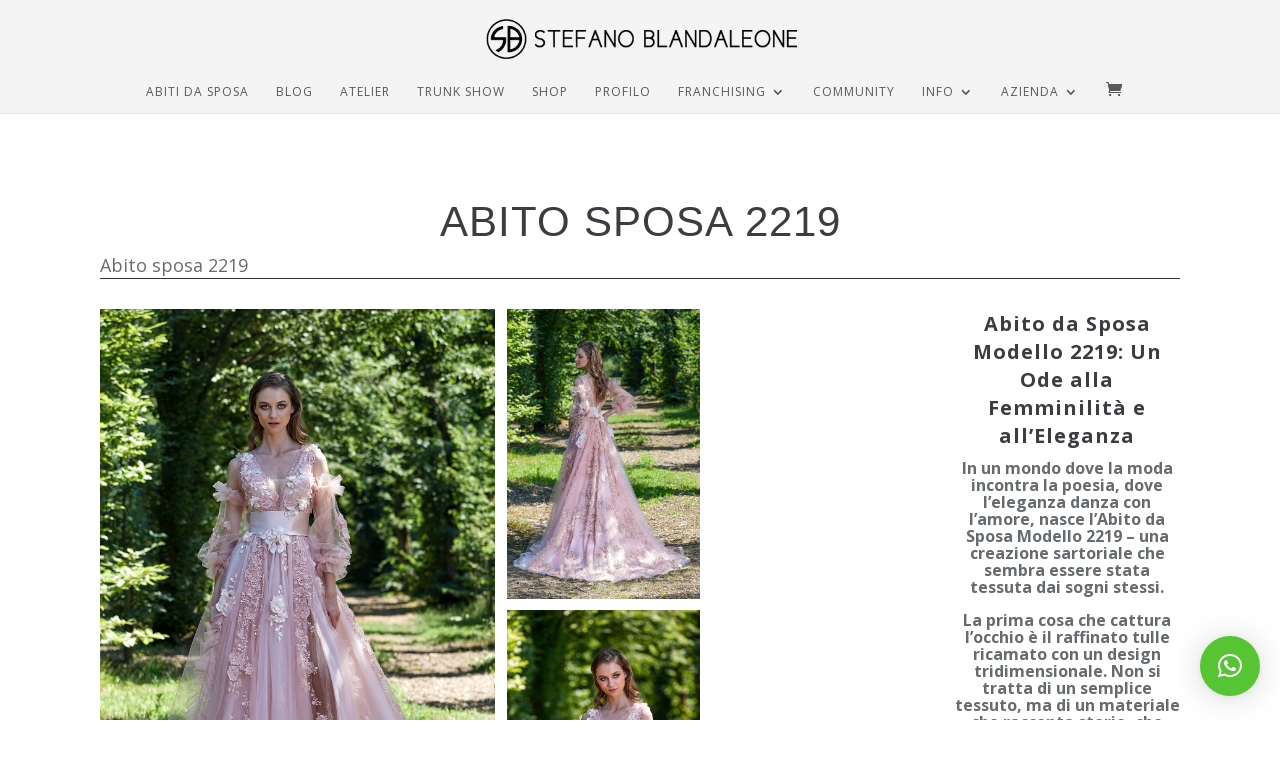

--- FILE ---
content_type: text/css
request_url: https://www.stefanoblandaleone.com/wp-content/cache/wpfc-minified/l28o8qtc/i18as.css
body_size: 730
content:
.et_pb_slide{height:100vh}.et_pb_pagebuilder_layout.single-abito #page-container .et_pb_row{width:100%}.et_pb_pagebuilder_layout.single-abito #left-area{width:100%;padding-right:0}.et_pb_pagebuilder_layout.single-abito .et_post_meta_wrapper{display:none}.es_submit_button{color:white!important;border-color:rgba(255,255,255,0.1);letter-spacing:0px;font-size:18px;font-family:'Lato',Helvetica,Arial,Lucida,sans-serif!important;font-weight:600!important;background-color:rgba(60,60,60,0.75);width:100%!important;max-width:400px!important;padding:8px!important;text-transform:uppercase!important}.es_txt_email{width:100%!important;max-width:400px!important;padding:8px!important;text-transform:uppercase!important;border:1px solid rgba(60,60,60,0.75)!important;background-color:white!important;color:rgba(60,60,60)!important;font-weight:bold!important}#prenota-virtuale-home:hover{colo:rgb(60,60,60)!important}.et_pb_pagebuilder_layout.single-abito .container:before,.et_pb_pagebuilder_layout.single-abito #sidebar{display:none}.et_pb_pagebuilder_layout.single-abito #page-container .et_pb_with_background .et_pb_row{width:100%}.et_pb_pagebuilder_layout.single-abito .container{width:100%;max-width:100%}ul.et-social-icons::after{content:''}@media (max-width:980px){.et-db #et-boc .et-l .et_pb_column_inner_1{width:100%!important}.abito-template-default #page-container #et-main-area #main-content .container #content-area #left-area .et_pb_post .entry-content #et-boc .et-l .et_builder_inner_content .et_pb_section_1 .et_pb_row .et_pb_column_1 .et_pb_column_inner_0{width:100%!important}.abito-template-default #page-container #et-main-area #main-content .container #content-area #left-area .et_pb_post .entry-content #et-boc .et-l .et_builder_inner_content .et_pb_section_1 .et_pb_row .et_pb_column_1 .et_pb_column_inner_1{width:100%!important}}.mfp-bottom-bar{display:none!important}div.wpforms-container-full .wpforms-form .wpforms-submit-container{text-align:right}div.wpforms-container-full .wpforms-form input[type=submit],div.wpforms-container-full .wpforms-form button[type=submit],div.wpforms-container-full .wpforms-form .wpforms-page-button{background-color:white!important;border:2px solid #000!important;color:#333!important;font-size:16px!important;padding:6px 15px!important;text-transform:uppercase!important;transition:all .2s}div.wpforms-container-full .wpforms-form input[type=submit],div.wpforms-container-full .wpforms-form button[type=submit],div.wpforms-container-full .wpforms-form .wpforms-page-button:hover{background-color:white!important;border:2px solid #000!important;color:#333!important;font-size:16px!important;padding:8px 18px!important;text-transform:uppercase!important;transition:all .2s}h2,h3,h4,h5,h6{line-height:1.4em}.tagged_as a,.et-db #et-boc .et-l .tagged_as a,.posted_in a,.et-db #et-boc .et-l .posted_in a,body .woocommerce button.button,.woocommerce.et-db #et-boc .et-l button.button,body .woocommerce-page button.button,body .woocommerce-page.et-db #et-boc .et-l button.button{color:#3c3d41!important}.et-db #et-boc .et-l .et_pb_wc_cart_notice_1 .woocommerce-message{background:green!important}